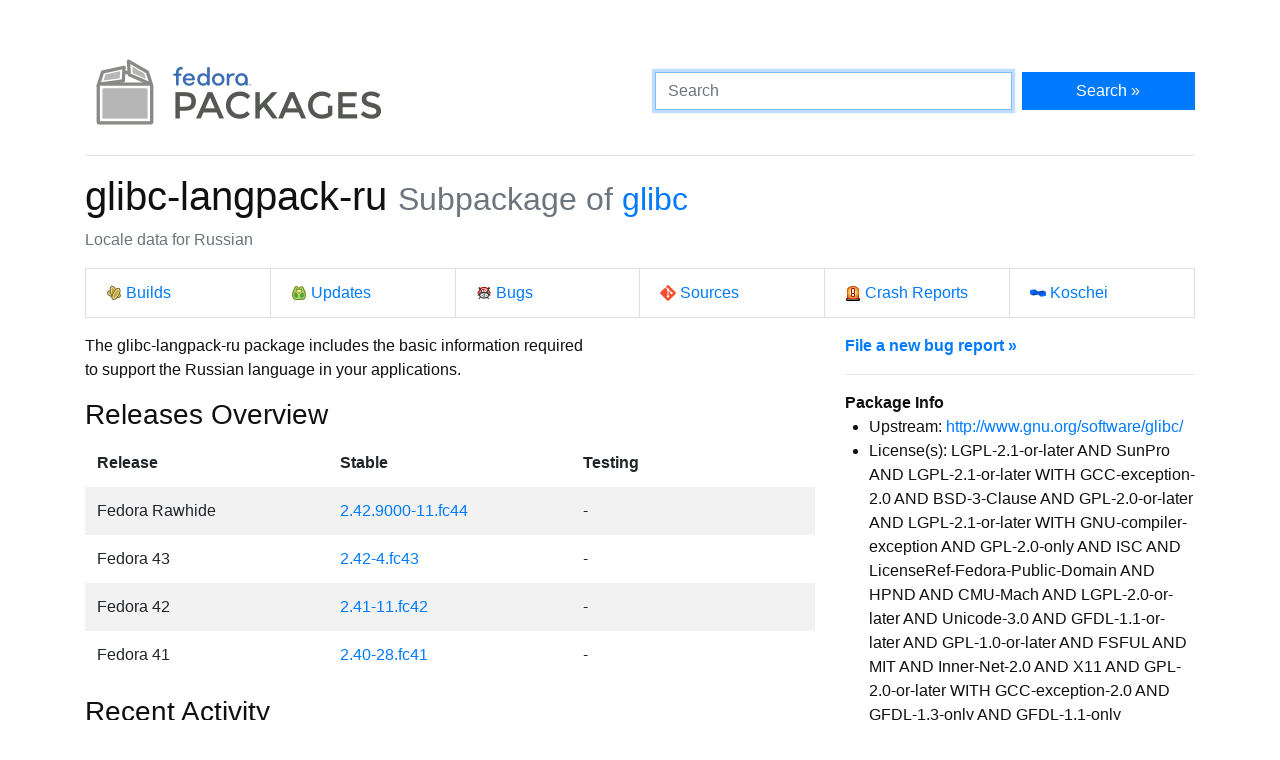

--- FILE ---
content_type: text/html
request_url: https://packages.fedoraproject.org/pkgs/glibc/glibc-langpack-ru/
body_size: 5229
content:
<!DOCTYPE html>

<title>glibc-langpack-ru - Fedora Packages</title>
<link rel="stylesheet" href="../../../assets/css/bootstrap.min.css">
<link rel="stylesheet" href="../../../assets/css/main.css">
<link href="https://apps.fedoraproject.org/global/fedora-bootstrap-fonts/open-sans.css" type="text/css" rel="stylesheet" />
<link rel="search" type="application/opensearchdescription+xml" title="Fedora Packages" href="../../../assets/opensearch.xml" />
<meta name="viewport" content="width=device-width, initial-scale=1.0">
<meta charset="UTF-8">
<meta name="description" content="View glibc-langpack-ru in the Fedora package repositories. glibc-langpack-ru: Locale data for Russian">

<div class="container">
  <div class="row">
    <a href="../../../" class="col-md-6 d-flex align-items-center justify-content-center justify-content-md-start p-1">
      <img alt="Fedora Packages" src="../../../assets/images/logo.png">
    </a>
    <div class="col-md-6 d-flex align-items-center">
      <form class="w-100" action="/search" method="get">
        <div class="form-row flex-grow-1">
          <div class="col-md-8">
            <input class="form-control" type="search" placeholder="Search" name="query" aria-label="Search" autofocus>
          </div>
          <div class="col-md-4">
            <button class="btn btn-primary btn-block" type="submit">Search &raquo;</button>
          </div>
        </div>
      </form>
    </div>
  </div>

  <hr />

<h1>
	glibc-langpack-ru
	<small class="text-muted">Subpackage of <a href="../">glibc</a></small>
</h1>
<p class="text-muted">Locale data for Russian</p>
<ul class="list-group list-group-horizontal-lg mb-3">
	<li class="list-group-item w-100">
		<a href="http://koji.fedoraproject.org/koji/search?match=glob&type=package&terms=glibc" class="icon i-koji">
			Builds
		</a>
	</li>
	<li class="list-group-item w-100">
		<a href="https://bodhi.fedoraproject.org/updates/?packages=glibc" class="icon i-bodhi">
			Updates
		</a>
	</li>
	<li class="list-group-item w-100">
		<a href="https://bugzilla.redhat.com/buglist.cgi?component=glibc&query_format=advanced&product=Fedora&product=Fedora%20EPEL&bug_status=__open__" class="icon i-bugzilla">
			Bugs
		</a>
	</li>
	<li class="list-group-item w-100">
		<a href="https://src.fedoraproject.org/rpms/glibc" class="icon i-git">
			Sources
		</a>
	</li>
	<li class="list-group-item w-100">
		<a href="https://retrace.fedoraproject.org/faf/problems/?component_names=glibc" class="icon i-abrt">
			Crash Reports
		</a>
	</li>
	<li class="list-group-item w-100">
		<a href="https://koschei.fedoraproject.org/package/glibc" class="icon i-koschei">
			Koschei
		</a>
	</li>
</ul>
<div id="vue">
	<div class="row">
		<div class="col-md-8">
			<p class="nowrap">The glibc-langpack-ru package includes the basic information required
to support the Russian language in your applications.</p>
			<h3>Releases Overview</h3>
			<table class="table table-striped table-borderless" id="version-table">
				<thead>
					<tr>
						<th scope="col">Release</th>
						<th scope="col">Stable</th>
						<th scope="col">Testing</th>
					</tr>
				</thead>
				<tbody>
					<tr>
						<td>Fedora Rawhide</td>
						<td>
						<a href="fedora-rawhide.html">2.42.9000-11.fc44</a>
						</td>

						<td>
							-
						</td>
					</tr>
					<tr>
						<td>Fedora 43</td>
						<td>
						<a href="fedora-43.html">2.42-4.fc43</a>
						</td>

						<td>
							-
						</td>
					</tr>
					<tr>
						<td>Fedora 42</td>
						<td>
						<a href="fedora-42-updates.html">2.41-11.fc42</a>
						</td>

						<td>
							-
						</td>
					</tr>
					<tr>
						<td>Fedora 41</td>
						<td>
						<a href="fedora-41-updates.html">2.40-28.fc41</a>
						</td>

						<td>
							-
						</td>
					</tr>
				</tbody>
			</table>
			<datagrepper></datagrepper>
		</div>
		<div class="col-md-4 order-first order-md-0">
			<b><a href="https://bugzilla.redhat.com/enter_bug.cgi?product=Fedora&version=rawhide&component=glibc">File a new bug report &raquo;</a></b>
			<hr />
			<b>Package Info</b>
			<ul>
				<li>Upstream: <a href="http://www.gnu.org/software/glibc/">http://www.gnu.org/software/glibc/</a></li>
				<li>License(s): LGPL-2.1-or-later AND SunPro AND LGPL-2.1-or-later WITH GCC-exception-2.0 AND BSD-3-Clause AND GPL-2.0-or-later AND LGPL-2.1-or-later WITH GNU-compiler-exception AND GPL-2.0-only AND ISC AND LicenseRef-Fedora-Public-Domain AND HPND AND CMU-Mach AND LGPL-2.0-or-later AND Unicode-3.0 AND GFDL-1.1-or-later AND GPL-1.0-or-later AND FSFUL AND MIT AND Inner-Net-2.0 AND X11 AND GPL-2.0-or-later WITH GCC-exception-2.0 AND GFDL-1.3-only AND GFDL-1.1-only</li>
				<li>Maintainers: codonell, djdelorie, mfabian, submachine, fberat, josmyers, mcermak, fweimer, pfrankli, siddhesh</li>
			</ul>
			<hr />
			<b>Related Packages</b>
			<ul>
			<li><b><a href="../glibc">glibc</a></b></li>
			<li><a href="../compat-libpthread-nonshared">compat-libpthread-nonshared</a></li>
			<li><a href="../glibc-all-langpacks">glibc-all-langpacks</a></li>
			<li><a href="../glibc-benchtests">glibc-benchtests</a></li>
			<li><a href="../glibc-common">glibc-common</a></li>
			<li><a href="..">View More &raquo;</a></li>
			</ul>
			<hr />
			<p>
			You can contact the maintainers of this package via email at
			<code>glibc dash maintainers at fedoraproject dot org</code>.
			</p>
			<hr class="d-md-none" />
		</div>
	</div>
</div>

<script src="../../../assets/js/main.js"></script>

  <div class="text-muted text-center">
    <br>
    Sources on <a href="https://pagure.io/fedora-packages-static">Pagure</a>
  </div>
</div>